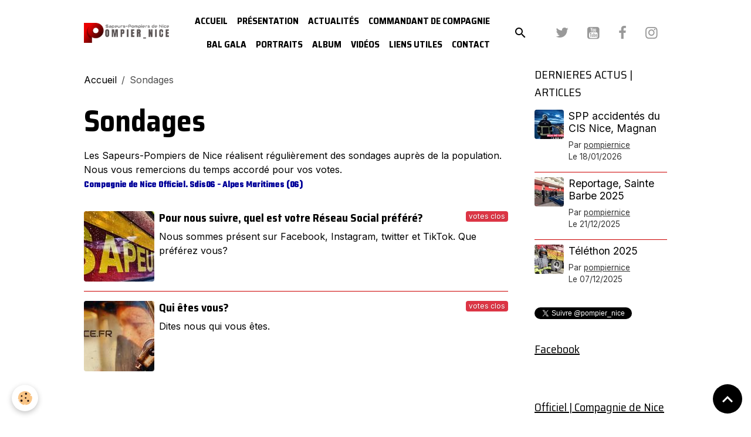

--- FILE ---
content_type: text/html; charset=UTF-8
request_url: https://www.pompiersnice.fr/sondages/
body_size: 45978
content:

<!DOCTYPE html>
<html lang="fr">
    <head>
        <title>Sondage | Pompiers de Nice</title>
        <meta name="theme-color" content="rgb(255, 255, 255)">
        <meta name="msapplication-navbutton-color" content="rgb(255, 255, 255)">
        <!-- METATAGS -->
        <!-- rebirth / basic -->
<!--[if IE]>
<meta http-equiv="X-UA-Compatible" content="IE=edge">
<![endif]-->
<meta charset="utf-8">
<meta name="viewport" content="width=device-width, initial-scale=1, shrink-to-fit=no">
    <meta name="description" content="Les Sapeurs-Pompiers de Nice réalisent régulièrement  des sondages auprès de la population. Compagnie de Nice Officiel. Sdis06 - Alpes Maritimes 06" />
    <meta name="keywords" content="sondage, pompier, pompiers de nice, réseaux sociaux, instagram, tiktok, twitter, Facebook, alpes maritimes, sdis06, cote d'azur, spp, spv, compagnie de nice, ville de nice" />
    <link rel="image_src" href="https://www.pompiersnice.fr/medias/images/33efbf68-c5c5-481d-aaa3-a5ea097b0f0a.jpg" />
    <meta property="og:image" content="https://www.pompiersnice.fr/medias/images/33efbf68-c5c5-481d-aaa3-a5ea097b0f0a.jpg" />
    <link href="//www.pompiersnice.fr/fr/themes/designlines/6023a29a4be4085307e6a5a5.css?v=7dfd7029647ea7f085ef29b45857f161" rel="stylesheet">
    <link rel="canonical" href="https://www.pompiersnice.fr/sondages/">
    <meta name="msvalidate.01" content="575ddd6dc2f949969cb6b2957bf6dbe2">
<meta name="generator" content="e-monsite (e-monsite.com)">

    <link rel="icon" href="https://www.pompiersnice.fr/medias/site/favicon/330147165-737330731348829-5233864322412255515-n.jpg">
    <link rel="apple-touch-icon" sizes="114x114" href="https://www.pompiersnice.fr/medias/site/mobilefavicon/330147165-737330731348829-5233864322412255515-n-2.jpg?fx=c_114_114">
    <link rel="apple-touch-icon" sizes="72x72" href="https://www.pompiersnice.fr/medias/site/mobilefavicon/330147165-737330731348829-5233864322412255515-n-2.jpg?fx=c_72_72">
    <link rel="apple-touch-icon" href="https://www.pompiersnice.fr/medias/site/mobilefavicon/330147165-737330731348829-5233864322412255515-n-2.jpg?fx=c_57_57">
    <link rel="apple-touch-icon-precomposed" href="https://www.pompiersnice.fr/medias/site/mobilefavicon/330147165-737330731348829-5233864322412255515-n-2.jpg?fx=c_57_57">

<link href="https://fonts.googleapis.com/css?family=Oswald:300,400,700%7CAnton:300,400,700%7CTeko:300,400,700%7CViga:300,400,700%7CDhurjati:300,400,700%7CSaira%20Semi%20Condensed:300,400,700%7CInter:300,400,700&amp;display=swap" rel="stylesheet">



<link href="//www.pompiersnice.fr/themes/combined.css?v=6_1642769533_447" rel="stylesheet">


<link rel="preload" href="//www.pompiersnice.fr/medias/static/themes/bootstrap_v4/js/jquery-3.6.3.min.js?v=26012023" as="script">
<script src="//www.pompiersnice.fr/medias/static/themes/bootstrap_v4/js/jquery-3.6.3.min.js?v=26012023"></script>
<link rel="preload" href="//www.pompiersnice.fr/medias/static/themes/bootstrap_v4/js/popper.min.js?v=31012023" as="script">
<script src="//www.pompiersnice.fr/medias/static/themes/bootstrap_v4/js/popper.min.js?v=31012023"></script>
<link rel="preload" href="//www.pompiersnice.fr/medias/static/themes/bootstrap_v4/js/bootstrap.min.js?v=31012023" as="script">
<script src="//www.pompiersnice.fr/medias/static/themes/bootstrap_v4/js/bootstrap.min.js?v=31012023"></script>
<script src="//www.pompiersnice.fr/themes/combined.js?v=6_1642769533_447&lang=fr"></script>
<script type="application/ld+json">
    {
        "@context" : "https://schema.org/",
        "@type" : "WebSite",
        "name" : "Sapeurs-Pompiers de Nice",
        "url" : "https://www.pompiersnice.fr/"
    }
</script>




        <!-- //METATAGS -->
            <script src="//www.pompiersnice.fr/medias/static/js/rgpd-cookies/jquery.rgpd-cookies.js?v=2092"></script>
    <script>
                                    $(document).ready(function() {
            $.RGPDCookies({
                theme: 'bootstrap_v4',
                site: 'www.pompiersnice.fr',
                privacy_policy_link: '/about/privacypolicy/',
                cookies: [{"id":null,"favicon_url":"https:\/\/ssl.gstatic.com\/analytics\/20210414-01\/app\/static\/analytics_standard_icon.png","enabled":true,"model":"google_analytics","title":"Google Analytics","short_description":"Permet d'analyser les statistiques de consultation de notre site","long_description":"Indispensable pour piloter notre site internet, il permet de mesurer des indicateurs comme l\u2019affluence, les produits les plus consult\u00e9s, ou encore la r\u00e9partition g\u00e9ographique des visiteurs.","privacy_policy_url":"https:\/\/support.google.com\/analytics\/answer\/6004245?hl=fr","slug":"google-analytics"},{"id":null,"favicon_url":"","enabled":true,"model":"addthis","title":"AddThis","short_description":"Partage social","long_description":"Nous utilisons cet outil afin de vous proposer des liens de partage vers des plateformes tiers comme Twitter, Facebook, etc.","privacy_policy_url":"https:\/\/www.oracle.com\/legal\/privacy\/addthis-privacy-policy.html","slug":"addthis"}],
                modal_title: 'Gestion\u0020des\u0020cookies',
                modal_description: 'd\u00E9pose\u0020des\u0020cookies\u0020pour\u0020am\u00E9liorer\u0020votre\u0020exp\u00E9rience\u0020de\u0020navigation,\nmesurer\u0020l\u0027audience\u0020du\u0020site\u0020internet,\u0020afficher\u0020des\u0020publicit\u00E9s\u0020personnalis\u00E9es,\nr\u00E9aliser\u0020des\u0020campagnes\u0020cibl\u00E9es\u0020et\u0020personnaliser\u0020l\u0027interface\u0020du\u0020site.',
                privacy_policy_label: 'Consulter\u0020la\u0020politique\u0020de\u0020confidentialit\u00E9',
                check_all_label: 'Tout\u0020cocher',
                refuse_button: 'Refuser',
                settings_button: 'Param\u00E9trer',
                accept_button: 'Accepter',
                callback: function() {
                    // website google analytics case (with gtag), consent "on the fly"
                    if ('gtag' in window && typeof window.gtag === 'function') {
                        if (window.jsCookie.get('rgpd-cookie-google-analytics') === undefined
                            || window.jsCookie.get('rgpd-cookie-google-analytics') === '0') {
                            gtag('consent', 'update', {
                                'ad_storage': 'denied',
                                'analytics_storage': 'denied'
                            });
                        } else {
                            gtag('consent', 'update', {
                                'ad_storage': 'granted',
                                'analytics_storage': 'granted'
                            });
                        }
                    }
                }
            });
        });
    </script>
        <script async src="https://www.googletagmanager.com/gtag/js?id=G-4VN4372P6E"></script>
<script>
    window.dataLayer = window.dataLayer || [];
    function gtag(){dataLayer.push(arguments);}
    
    gtag('consent', 'default', {
        'ad_storage': 'denied',
        'analytics_storage': 'denied'
    });
    
    gtag('js', new Date());
    gtag('config', 'G-4VN4372P6E');
</script>

        
    <!-- Global site tag (gtag.js) -->
        <script async src="https://www.googletagmanager.com/gtag/js?id=UA-162861141-1"></script>
        <script>
        window.dataLayer = window.dataLayer || [];
        function gtag(){dataLayer.push(arguments);}

gtag('consent', 'default', {
            'ad_storage': 'denied',
            'analytics_storage': 'denied'
        });
        gtag('set', 'allow_ad_personalization_signals', false);
                gtag('js', new Date());
        gtag('config', 'UA-162861141-1');
    </script>
                            </head>
    <body id="sondages_index" data-template="default">
        

                <!-- BRAND TOP -->
        
        <!-- NAVBAR -->
                                                                                                                <nav class="navbar navbar-expand-lg position-sticky" id="navbar" data-animation="sliding">
                        <div class="container">
                                                                    <a aria-label="brand" class="navbar-brand d-inline-flex align-items-center" href="https://www.pompiersnice.fr/">
                                                    <img src="https://www.pompiersnice.fr/medias/site/logos/lastlast-logo-site.png" alt="Sapeurs-Pompiers de Nice" class="img-fluid brand-logo mr-2 d-inline-block">
                                                                        <span class="brand-titles d-lg-flex flex-column align-items-start">
                            <span class="brand-title d-none">Sapeurs-Pompiers de Nice</span>
                                                    </span>
                                            </a>
                                                    <button id="buttonBurgerMenu" title="BurgerMenu" class="navbar-toggler collapsed" type="button" data-toggle="collapse" data-target="#menu">
                    <span></span>
                    <span></span>
                    <span></span>
                    <span></span>
                </button>
                <div class="collapse navbar-collapse flex-lg-grow-0 ml-lg-auto" id="menu">
                                                                                                                <ul class="navbar-nav navbar-menu nav-all nav-all-right">
                                                                                                                                                                                            <li class="nav-item" data-index="1">
                            <a class="nav-link" href="https://www.pompiersnice.fr/">
                                                                Accueil
                            </a>
                                                                                </li>
                                                                                                                                                                                            <li class="nav-item" data-index="2">
                            <a class="nav-link" href="https://www.pompiersnice.fr/pages/presentation.html">
                                                                Présentation
                            </a>
                                                                                </li>
                                                                                                                                                                                            <li class="nav-item" data-index="3">
                            <a class="nav-link" href="https://www.pompiersnice.fr/blog/actualites/">
                                                                Actualités
                            </a>
                                                                                </li>
                                                                                                                                                                                            <li class="nav-item" data-index="4">
                            <a class="nav-link" href="https://www.pompiersnice.fr/pages/commandant-compagnie.html">
                                                                Commandant de Compagnie
                            </a>
                                                                                </li>
                                                                                                                                                                                            <li class="nav-item" data-index="5">
                            <a class="nav-link" href="https://www.pompiersnice.fr/pages/balgala.html">
                                                                Bal Gala
                            </a>
                                                                                </li>
                                                                                                                                                                                            <li class="nav-item" data-index="6">
                            <a class="nav-link" href="https://www.pompiersnice.fr/blog/portraits/">
                                                                Portraits
                            </a>
                                                                                </li>
                                                                                                                                                                                            <li class="nav-item" data-index="7">
                            <a class="nav-link" href="https://www.pompiersnice.fr/album-photos/">
                                                                Album
                            </a>
                                                                                </li>
                                                                                                                                                                                            <li class="nav-item" data-index="8">
                            <a class="nav-link" href="https://www.pompiersnice.fr/videos/">
                                                                Vidéos
                            </a>
                                                                                </li>
                                                                                                                                                                                            <li class="nav-item" data-index="9">
                            <a class="nav-link" href="https://www.pompiersnice.fr/pages/liens-utiles.html">
                                                                Liens utiles
                            </a>
                                                                                </li>
                                                                                                                                                                                            <li class="nav-item" data-index="10">
                            <a class="nav-link" href="https://www.pompiersnice.fr/contact/">
                                                                Contact
                            </a>
                                                                                </li>
                                    </ul>
            
                                    
                    
                                        <ul class="navbar-nav navbar-widgets ml-lg-4">
                                                <li class="nav-item d-none d-lg-block">
                            <a href="javascript:void(0)" class="nav-link search-toggler"><i class="material-icons md-search"></i></a>
                        </li>
                                                                    </ul>
                                                                <ul class="website-social-links">
        <li>
        <a target='_blank' href="https://x.com/pompier_nice" class="btn text-twitter"><i class="sn-icon-twitter"></i></a>
    </li>
        <li>
        <a target='_blank' href="https://www.youtube.com/c/PompiersdeNice" class="btn text-youtube"><i class="sn-icon-youtube"></i></a>
    </li>
        <li>
        <a target='_blank' href="https://www.facebook.com/pompiernice06/" class="btn text-facebook"><i class="sn-icon-facebook"></i></a>
    </li>
        <li>
        <a target='_blank' href="https://instagram.com/pompier_nice" class="btn text-instagram"><i class="sn-icon-instagram"></i></a>
    </li>
    </ul>
                    
                    
                                        <form method="get" action="https://www.pompiersnice.fr/search/site/" id="navbar-search" class="fade">
                        <input class="form-control form-control-lg" type="text" name="q" value="" placeholder="Votre recherche" pattern=".{3,}" required>
                        <button type="submit" class="btn btn-link btn-lg"><i class="material-icons md-search"></i></button>
                        <button type="button" class="btn btn-link btn-lg search-toggler d-none d-lg-inline-block"><i class="material-icons md-clear"></i></button>
                    </form>
                                    </div>
                        </div>
                    </nav>

        <!-- HEADER -->
                                                        <header id="header">
                                </header>
                <!-- //HEADER -->

        <!-- WRAPPER -->
                                                            <div id="wrapper" class="container">

                        <div class="row align-items-lg-start">
                            <main id="main" class="col-lg-9">

                                                                            <ol class="breadcrumb">
                                    <li class="breadcrumb-item"><a href="https://www.pompiersnice.fr/">Accueil</a></li>
                                                <li class="breadcrumb-item active">Sondages</li>
                        </ol>

    <script type="application/ld+json">
        {
            "@context": "https://schema.org",
            "@type": "BreadcrumbList",
            "itemListElement": [
                                {
                    "@type": "ListItem",
                    "position": 1,
                    "name": "Accueil",
                    "item": "https://www.pompiersnice.fr/"
                  },                                {
                    "@type": "ListItem",
                    "position": 2,
                    "name": "Sondages",
                    "item": "https://www.pompiersnice.fr/sondages/"
                  }                          ]
        }
    </script>
                                            
                                        
                                        
                                                            <div class="view view-poll" id="view-index">
    <div class="container">
        <div class="row">
            <div class="col">
                <h1 class="view-title">Sondages</h1>
                
    
<div id="site-module-6069c0ff89a9b0955a38ab86" class="site-module" data-itemid="6069c0ff89a9b0955a38ab86" data-siteid="5e7c488371684d8cdbdf6489" data-category="item"></div>


                                    <div class="introduction">
                        <p style="text-align: justify;">Les Sapeurs-Pompiers de Nice r&eacute;alisent r&eacute;guli&egrave;rement&nbsp;des sondages aupr&egrave;s de la population.<br />
Nous vous remercions du&nbsp;temps accord&eacute; pour vos votes.<br />
<span style="font-family:Teko;"><strong><span style="color:#000099;">Compagnie de Nice Officiel. Sdis06 - Alpes Maritimes (06)</span></strong></span></p>

                    </div>
                
                                    <!-- WIDGET :  -->
<ul class="media-list poll-items" data-addon="poll">
        <li class="media poll-item">
                <a href="https://www.pompiersnice.fr/sondages/reseauxsociaux.html" class="media-object">
            <img loading="lazy" src="https://www.pompiersnice.fr/medias/images/bannie-re-site-2.jpg?fx=c_120_120&v=" alt="Bannie re site 2" class="img-fluid">
        </a>
                <div class="media-body">
            <h2 class="media-heading d-flex justify-content-between align-items-start">
                <a href="https://www.pompiersnice.fr/sondages/reseauxsociaux.html">Pour nous suivre, quel est votre Réseau Social préféré?</a>
                                <span class="badge badge-danger">votes clos</span>
                            </h2>
                                    <div class="media-description">
                Nous sommes présent sur Facebook, Instagram, twitter et TikTok. Que préférez vous?
            </div>
                    </div>
    </li>
        <li class="media poll-item">
                <a href="https://www.pompiersnice.fr/sondages/qui-etes-vous.html" class="media-object">
            <img loading="lazy" src="https://www.pompiersnice.fr/medias/images/banie-re-site-3-finale-avec-sp-nice.jpg?fx=c_120_120&v=" alt="Banie re site 3 finale avec sp nice" class="img-fluid">
        </a>
                <div class="media-body">
            <h2 class="media-heading d-flex justify-content-between align-items-start">
                <a href="https://www.pompiersnice.fr/sondages/qui-etes-vous.html">Qui êtes vous?</a>
                                <span class="badge badge-danger">votes clos</span>
                            </h2>
                                    <div class="media-description">
                Dites nous qui vous êtes.
            </div>
                    </div>
    </li>
    </ul>                            </div>
        </div>
    </div>
</div>


                </main>

                                <aside id="sidebar" class="col-lg-3 sticky-top">
                    <div id="sidebar-inner">
                                                                                                                                                                                                        <div id="widget-1"
                                     class="widget"
                                     data-id="widget_blogpost_last"
                                     data-widget-num="1">
                                            <div class="widget-title">
            <span>
                    DERNIERES ACTUS | ARTICLES
                </span>
                </div>
                                                                                                                            <div class="widget-content">
                                                <!-- WIDGET : 1 -->

<div class="media-list blog-items" data-addon="blog">

        <div class="media blog-item" data-category="actualites" data-date="01/18/2026" data-blog-id="696d0178dc1e2d8d7bd935f8">
                                                        <a href="https://www.pompiersnice.fr/blog/actualites/avpspp-nicemagnan.html" class="media-object">
                    <img loading="lazy" src="https://www.pompiersnice.fr/medias/images/618282143-18373037338090914-3643039572786226131-n.jpg?fx=c_50_50&v=" alt="avp sp nice" class="img-fluid">
                </a>
                            <div class="media-body">
            <p class="media-heading">
                <a href="https://www.pompiersnice.fr/blog/actualites/avpspp-nicemagnan.html">SPP accidentés du CIS Nice, Magnan</a>
                                            </p>

            <p class="metas">
                                <span class="meta-author">
                                        <span>
                        Par
                        <a href="/blog/do/author/5e7c47b4e6984d8cdbdfbff4" rel="author" class="meta-name">pompiernice</a>
                    </span>
                </span>
                                                    <span class="meta-date">Le 18/01/2026</span>
                            </p>
                    </div>
            </div>
        <div class="media blog-item" data-category="actualites" data-date="12/21/2025" data-blog-id="69480e2c8d5c5bab39513245">
                                                        <a href="https://www.pompiersnice.fr/blog/actualites/reportage-saintebarbe2025.html" class="media-object">
                    <img loading="lazy" src="https://www.pompiersnice.fr/medias/images/591174134-18368912617090914-4831542463234059409-n.jpg?fx=c_50_50&v=" alt="SAINTE BARBE 2025 (Compagnie de Nice)" class="img-fluid">
                </a>
                            <div class="media-body">
            <p class="media-heading">
                <a href="https://www.pompiersnice.fr/blog/actualites/reportage-saintebarbe2025.html">Reportage, Sainte Barbe 2025</a>
                                            </p>

            <p class="metas">
                                <span class="meta-author">
                                        <span>
                        Par
                        <a href="/blog/do/author/5e7c47b4e6984d8cdbdfbff4" rel="author" class="meta-name">pompiernice</a>
                    </span>
                </span>
                                                    <span class="meta-date">Le 21/12/2025</span>
                            </p>
                    </div>
            </div>
        <div class="media blog-item" data-category="actualites" data-date="12/07/2025" data-blog-id="6935309c10b6000000024df7">
                                                        <a href="https://www.pompiersnice.fr/blog/actualites/telethon2025.html" class="media-object">
                    <img loading="lazy" src="https://www.pompiersnice.fr/medias/images/589141609-18368264788090914-797739023858494428-n.jpg?fx=c_50_50&v=" alt="Telethon 2025" class="img-fluid">
                </a>
                            <div class="media-body">
            <p class="media-heading">
                <a href="https://www.pompiersnice.fr/blog/actualites/telethon2025.html">Téléthon 2025</a>
                                            </p>

            <p class="metas">
                                <span class="meta-author">
                                        <span>
                        Par
                        <a href="/blog/do/author/5e7c47b4e6984d8cdbdfbff4" rel="author" class="meta-name">pompiernice</a>
                    </span>
                </span>
                                                    <span class="meta-date">Le 07/12/2025</span>
                            </p>
                    </div>
            </div>
    </div>
 
                                            </div>
                                                                                                            </div>
                                                                                                                                                                                                                                                                                                                                <div id="widget-2"
                                     class="widget"
                                     data-id="widget_htmltext"
                                     data-widget-num="2">
                                                                                                                                                            <div class="widget-content">
                                                <a href="https://twitter.com/pompier_nice?ref_src=twsrc%5Etfw" class="twitter-follow-button" data-show-count="false">Follow @pompier_nice</a><script async src="https://platform.twitter.com/widgets.js" charset="utf-8"></script>
                                            </div>
                                                                                                            </div>
                                                                                                                                                                                                                                                                                                                                <div id="widget-3"
                                     class="widget"
                                     data-id="widget_fbpageplugin"
                                     data-widget-num="3">
                                            <a href="https://www.facebook.com/pompiernice06/" class="widget-title">
            <span>
                    Facebook
                </span>
                </a>
                                                                                                                            <div class="widget-content">
                                                <script>
$(window).on('load', function () {
    var iframeWidth = Math.round($('.fb-page').parent().width());
    $('.fb-page').attr('data-width', iframeWidth);
    
    window.fbAsyncInit = function() {
	  FB.init({
		xfbml      : true,
		version    : 'v2.4'
	  });
      FB.Event.subscribe("xfbml.render", function(){
        $(window).trigger('resize');
      });
	};

    (function(d, s, id) {
            	////init des var
    			var js, fjs = d.getElementsByTagName(s)[0];
    			
    			//si j'ai déjà le SDK dans la page, je reload juste le plugin
    			if (d.getElementById(id)){
    				return false;
    			}else{
    				js = d.createElement(s); js.id = id;
    				js.src = "//connect.facebook.net/fr_FR/sdk.js";
    				fjs.parentNode.insertBefore(js, fjs);
    			}
    }(document, 'script', 'facebook-jssdk'));
});
</script>
<div class="fb-page" data-href="https://www.facebook.com/pompiernice06/" data-height="300" data-hide_cover="false" data-show_facepile="true" data-show_posts="true" data-hide_cta="false" data-small_header="false" data-adapt_container_width="true"></div>
                                            </div>
                                                                                                            </div>
                                                                                                                                                                                                                                                                                                                                <div id="widget-4"
                                     class="widget"
                                     data-id="widget_htmltext"
                                     data-widget-num="4">
                                            <a href="https://www.pompiersnice.fr/pages/presentation.html" class="widget-title">
            <span>
                    Officiel  | Compagnie de Nice
                </span>
                </a>
                                                                                                                            <div class="widget-content">
                                                <iframe width="560" height="315" src="https://www.youtube.com/embed/DK6mfe3eTAI?si=WZ78316xGzXsTxVG" title="YouTube video player" frameborder="0" allow="accelerometer; autoplay; clipboard-write; encrypted-media; gyroscope; picture-in-picture; web-share" allowfullscreen></iframe>
                                            </div>
                                                                                                            </div>
                                                                                                                                                                                                                                                                                                                                <div id="widget-5"
                                     class="widget"
                                     data-id="widget_htmltext"
                                     data-widget-num="5">
                                            <a href="https://www.youtube.com/channel/UCMqZ8RTfqJzA8QfYIK6" class="widget-title">
            <span>
                    Youtube
                </span>
                </a>
                                                                                                                            <div class="widget-content">
                                                <iframe width="560" height="315" src="https://www.youtube.com/embed/7JRUkWlEaQ4" frameborder="0" allow="accelerometer; autoplay; clipboard-write; encrypted-media; gyroscope; picture-in-picture" allowfullscreen></iframe>
                                            </div>
                                                                                                            </div>
                                                                                                                                                                                                                                                                                                                                <div id="widget-6"
                                     class="widget"
                                     data-id="widget_visualtext"
                                     data-widget-num="6">
                                            <a href="https://www.tiktok.com/@pompier_nice" class="widget-title">
            <span>
                    TikTok
                </span>
                </a>
                                                                                                                            <div class="widget-content">
                                                <p><a href="https://www.tiktok.com/@pompier_nice" target="_blank" title="Images"><img alt="Images" src="https://www.pompiersnice.fr/medias/images/images.png?fx=c_180_180" style="width: 60px; height: 60px;" /></a></p>

                                            </div>
                                                                                                            </div>
                                                                                                                                                                                                                                                                                                                                <div id="widget-7"
                                     class="widget"
                                     data-id="widget_videos_last"
                                     data-widget-num="7">
                                            <div class="widget-title">
            <span>
                    Vidéos récentes
                </span>
                </div>
                                                                                                                            <div class="widget-content">
                                                    <ul class="media-list videos-items" data-addon="videos">
            <li class="media videos-item">
                            <a href="https://www.pompiersnice.fr/videos/saintebarbe2025.html" class="media-object">
                                                                                                        <img src="https://i.ytimg.com/vi/mNveTtTRzPY/default.jpg?fx=c_50_50" class="img-fluid" width="50">
                </a>
                        <div class="media-body">
                <p class="media-heading">
                    <a href="https://www.pompiersnice.fr/videos/saintebarbe2025.html">Cérémonie - Sainte Barbe 2025 (Compagnie de Nice)</a>
                </p>

                            </div>
        </li>
            <li class="media videos-item">
                            <a href="https://www.pompiersnice.fr/videos/inauguration-croize2.html" class="media-object">
                                                                                                        <img src="https://i.ytimg.com/vi/9vWu4LuWpzo/default.jpg?fx=c_50_50" class="img-fluid" width="50">
                </a>
                        <div class="media-body">
                <p class="media-heading">
                    <a href="https://www.pompiersnice.fr/videos/inauguration-croize2.html">Inauguration Commandant Croizé 2 (Tour Rouge, Pompiers de Nice)</a>
                </p>

                            </div>
        </li>
            <li class="media videos-item">
                            <a href="https://www.pompiersnice.fr/videos/carnaval-nice2025.html" class="media-object">
                                                                                                        <img src="https://i.ytimg.com/vi/PY9c0eMganw/default.jpg?fx=c_50_50" class="img-fluid" width="50">
                </a>
                        <div class="media-body">
                <p class="media-heading">
                    <a href="https://www.pompiersnice.fr/videos/carnaval-nice2025.html">Carnaval de Nice 2025 (Reportage inside -  Sdis06, Pompiers de Nice)</a>
                </p>

                            </div>
        </li>
    </ul>

                                            </div>
                                                                                                            </div>
                                                                                                                                                                                                                                                                                                                                <div id="widget-8"
                                     class="widget"
                                     data-id="widget_image_last"
                                     data-widget-num="8">
                                            <div class="widget-title">
            <span>
                    Dernières photos
                </span>
                </div>
                                                                                                                            <div class="widget-content">
                                                <ul class="card-deck album-items widget-last-images" data-addon="album">
        <li class="card album-item">
        <a href="https://www.pompiersnice.fr/album-photos/incendie/sp-instant2024.html">
                        <img src="https://www.pompiersnice.fr/medias/album/434418767-953589960102970-6573440077656609298-n.jpg?fx=c_400_400" alt="SP Incendie (Pompiers de Nice)" class="card-img">
                    </a>
    </li>
        <li class="card album-item">
        <a href="https://www.pompiersnice.fr/album-photos/incendie/portraitdesp2024.html">
                        <img src="https://www.pompiersnice.fr/medias/album/434402985-949565440505422-6259659893948338148-n.jpg?fx=c_400_400" alt="Incendie (portrait 2024)" class="card-img">
                    </a>
    </li>
        <li class="card album-item">
        <a href="https://www.pompiersnice.fr/album-photos/incendie/manoeuvreinc-magnan.html">
                        <img src="https://www.pompiersnice.fr/medias/album/434136482-944611027667530-4095698116596752458-n.jpg?fx=c_400_400" alt="Incendie (Manoeuvre)" class="card-img">
                    </a>
    </li>
        <li class="card album-item">
        <a href="https://www.pompiersnice.fr/album-photos/incendie/echangeofficier.html">
                        <img src="https://www.pompiersnice.fr/medias/album/434169625-946436347484998-8220743887263749728-n.jpg?fx=c_400_400" alt="Echange chef de groupe / chef d'agrès FPTL" class="card-img">
                    </a>
    </li>
    </ul>

                                            </div>
                                                                                                            </div>
                                                                                                                                                                                                                                                                                                                                <div id="widget-9"
                                     class="widget"
                                     data-id="widget_visualtext"
                                     data-widget-num="9">
                                                                                                                                                            <div class="widget-content">
                                                <p style="text-align: center;"><span style="font-family:dhurjati;"><a href="https://www.bystark.fr" target="_blank" title="Black on transparent copie 2"><img alt="Black on transparent copie 2" height="42" src="https://www.pompiersnice.fr/medias/images/black-on-transparent-copie-2.png" width="100" /></a><br />
<b>&copy; Edited ByStark&nbsp;</b><strong>|&nbsp;Interaction&nbsp;</strong></span><br />
<span style="font-family:dhurjati;"><b>Admin [SPP, Nice]</b></span></p>

                                            </div>
                                                                                                            </div>
                                                                                                                                                                                    </div>
                </aside>
            </div>
                    </div>
        <!-- //WRAPPER -->

                <footer id="footer">
                            
<div id="rows-6023a29a4be4085307e6a5a5" class="rows" data-total-pages="1" data-current-page="1">
                            
                        
                                                                                        
                                                                
                
                        
                
                
                                    
                
                                
        
                                    <div id="row-6023a29a4be4085307e6a5a5-1" data-rowid="5fa7a3a6d71d4d8cdbdfcbb3" data-mcp-line-id="5fa7a3a6d71d4d8cdbdfcbb3"  class="row-container pos-1 page_1 container">
                    <div class="row-content">
                                                                                <div class="row" data-role="line">
                                    
                                                                                
                                                                                                                                                                                                            
                                                                                                                                                                
                                                                                
                                                                                
                                                                                                                        
                                                                                
                                                                                                                                                                            
                                                                                        <div data-role="cell" data-mcp-cell-id="5fa7a3a6d71f4d8cdbdfbad6" data-size="lg" id="cell-5fa7a3a6d71f4d8cdbdfbad6" class="col">
                                               <div class="col-content col-no-widget">                                                        <div class="row">
<div class="column column3 flex-col flex-center">
<div class="flex-col flex-center"><img alt="Mon logo de site" height="auto" src="/medias/images/pompiersnice.fr-blanc-grand-format.png" style="float: left;" width="200px" /></div>
</div>

<div class="column column3">
<p class="footer-title">A Propos</p>

<div class="flex-col-dir"><a href="https://www.pompiersnice.fr/pages/presentation.html">Qui sommes nous?</a></div>
</div>

<div class="column column3">
<div class="flex-col-dir">
<p class="footer-title">Liens Utiles</p>
<a href="https://www.pompiersnice.fr/contact/contactez-nous.html">Nous contacter</a></div>
</div>

<div class="column column3">
<p class="footer-title">Vid&eacute;os</p>
<a href="https://www.youtube.com/channel/UCMqZ8RTfqJzA8QfYIK6-3vw">Youtube Channel</a></div>
</div>

<hr />



                                                                                                    </div>
                                            </div>
                                                                                                                                                        </div>
                                            </div>
                                    </div>
                        </div>

                        <div class="container">
                
                
                            </div>

                            <ul id="legal-mentions" class="footer-mentions">
            <li><a href="https://www.pompiersnice.fr/about/legal/">Mentions légales</a></li>
    
    
    
    
    
            <li><button id="cookies" type="button" aria-label="Gestion des cookies">Gestion des cookies</button></li>
    </ul>
                    </footer>
        
        
                <script>
            // Fonction executée lors de l'utilisation du clic droit.
$(document).bind("contextmenu",function()
{
// Si vous voulez ajouter un message d'alerte
alert('Les contenus et photos sont non libre de droit. Veuillez respecter le travail du webmaster et des Hommes du Rang.Merci');
// On indique au navigateur de ne pas réagir en cas de clic droit.
return false;
});
        </script>
        
            

 
    
						 	 





                <button id="scroll-to-top" class="d-none d-sm-inline-block" type="button" aria-label="Scroll top" onclick="$('html, body').animate({ scrollTop:0}, 600);">
            <i class="material-icons md-lg md-expand_less"></i>
        </button>
        
            </body>
</html>


--- FILE ---
content_type: text/css; charset=UTF-8
request_url: https://www.pompiersnice.fr/fr/themes/designlines/6023a29a4be4085307e6a5a5.css?v=7dfd7029647ea7f085ef29b45857f161
body_size: 140
content:
#row-6023a29a4be4085307e6a5a5-1 .row-content{}@media screen and (max-width:992px){#row-6023a29a4be4085307e6a5a5-1 .row-content{}}